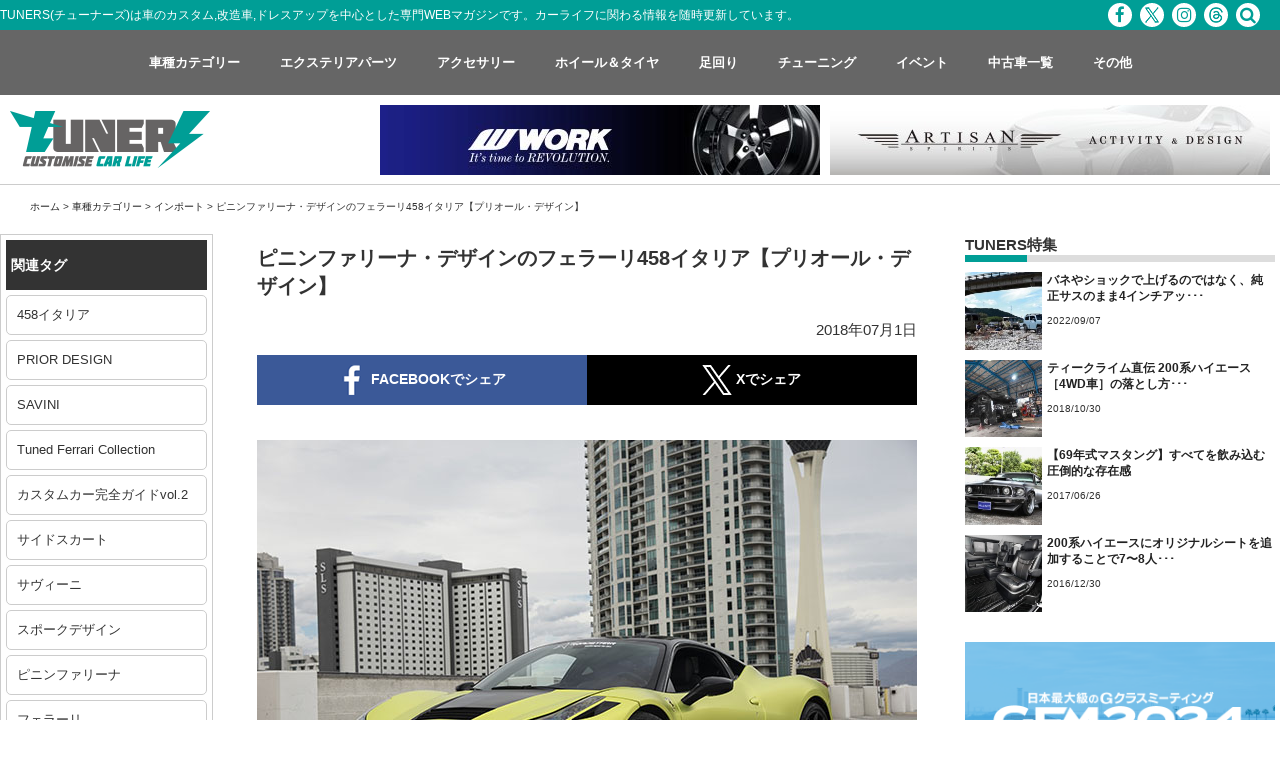

--- FILE ---
content_type: text/html; charset=UTF-8
request_url: https://tuners.jp/custom-p-guide-02-p62-p63/
body_size: 17619
content:
<!DOCTYPE html>
<html dir="ltr" lang="ja"
	prefix="og: https://ogp.me/ns#" >
<head>
<meta charset="UTF-8">
<meta name="viewport" content="width=device-width, initial-scale=1">
<meta http-equiv="X-UA-Compatible" content="IE=edge,chrome=1">
<meta name="p:domain_verify" content="4c8031be510777bf72ea53662256fe28"/>
<link rel="profile" href="http://gmpg.org/xfn/11">
<link rel="pingback" href="https://tuners.jp/xmlrpc.php">
<link href="https://fonts.googleapis.com/css?family=Anton" rel="stylesheet">
<link rel="stylesheet" href="https://maxcdn.bootstrapcdn.com/font-awesome/4.7.0/css/font-awesome.min.css">
<link rel="shortcut icon" type="image/x-icon" href="https://tuners.jp/wp-content/themes/tuners/images/favicon.png">
<link rel="apple-touch-icon" href="https://tuners.jp/wp-content/themes/tuners/images/touch_icon.png"/>
<title>ピニンファリーナ・デザインのフェラーリ458イタリア【プリオール・デザイン】</title>

		<!-- All in One SEO 4.2.4 - aioseo.com -->
		<meta name="description" content="ピニンファリーナ・デザインのフェラーリ458イタリア。鮮やかなメタリックグリーンのラッピングはマットであるにも関わらず、その存在が光り輝くのはなぜだ。フェラーリに限らず幅広いモデルのボディワークを手掛けるプリオール・デザインの面目躍如といったところだろうか。" />
		<meta name="robots" content="max-image-preview:large" />
		<link rel="canonical" href="https://tuners.jp/custom-p-guide-02-p62-p63/" />
		<meta name="generator" content="All in One SEO (AIOSEO) 4.2.4 " />

		<!-- Google Tag Manager -->
<script>(function(w,d,s,l,i){w[l]=w[l]||[];w[l].push({'gtm.start':
new Date().getTime(),event:'gtm.js'});var f=d.getElementsByTagName(s)[0],
j=d.createElement(s),dl=l!='dataLayer'?'&l='+l:'';j.async=true;j.src=
'https://www.googletagmanager.com/gtm.js?id='+i+dl;f.parentNode.insertBefore(j,f);
})(window,document,'script','dataLayer','GTM-K7G9DV94');</script>
<!-- End Google Tag Manager -->
		<meta property="og:locale" content="ja_JP" />
		<meta property="og:site_name" content="TUNERS - 車 カスタムカー, 改造車 専門WEBマガジン" />
		<meta property="og:type" content="article" />
		<meta property="og:title" content="ピニンファリーナ・デザインのフェラーリ458イタリア【プリオール・デザイン】" />
		<meta property="og:description" content="ピニンファリーナ・デザインのフェラーリ458イタリア。鮮やかなメタリックグリーンのラッピングはマットであるにも関わらず、その存在が光り輝くのはなぜだ。フェラーリに限らず幅広いモデルのボディワークを手掛けるプリオール・デザインの面目躍如といったところだろうか。" />
		<meta property="og:url" content="https://tuners.jp/custom-p-guide-02-p62-p63/" />
		<meta property="og:image" content="https://tuners.jp/wp-content/uploads/2018/06/Image_Front.jpg" />
		<meta property="og:image:secure_url" content="https://tuners.jp/wp-content/uploads/2018/06/Image_Front.jpg" />
		<meta property="og:image:width" content="660" />
		<meta property="og:image:height" content="441" />
		<meta property="article:published_time" content="2018-07-01T08:00:08+00:00" />
		<meta property="article:modified_time" content="2023-01-26T07:02:15+00:00" />
		<meta name="twitter:card" content="summary_large_image" />
		<meta name="twitter:title" content="ピニンファリーナ・デザインのフェラーリ458イタリア【プリオール・デザイン】" />
		<meta name="twitter:description" content="ピニンファリーナ・デザインのフェラーリ458イタリア。鮮やかなメタリックグリーンのラッピングはマットであるにも関わらず、その存在が光り輝くのはなぜだ。フェラーリに限らず幅広いモデルのボディワークを手掛けるプリオール・デザインの面目躍如といったところだろうか。" />
		<meta name="twitter:image" content="https://tuners.jp/wp-content/uploads/2018/06/Main.jpg" />
		<script type="application/ld+json" class="aioseo-schema">
			{"@context":"https:\/\/schema.org","@graph":[{"@type":"WebSite","@id":"https:\/\/tuners.jp\/#website","url":"https:\/\/tuners.jp\/","name":"TUNERS","description":"\u8eca \u30ab\u30b9\u30bf\u30e0\u30ab\u30fc, \u6539\u9020\u8eca \u5c02\u9580WEB\u30de\u30ac\u30b8\u30f3","inLanguage":"ja","publisher":{"@id":"https:\/\/tuners.jp\/#organization"}},{"@type":"Organization","@id":"https:\/\/tuners.jp\/#organization","name":"TUNERS","url":"https:\/\/tuners.jp\/"},{"@type":"BreadcrumbList","@id":"https:\/\/tuners.jp\/custom-p-guide-02-p62-p63\/#breadcrumblist","itemListElement":[{"@type":"ListItem","@id":"https:\/\/tuners.jp\/#listItem","position":1,"item":{"@type":"WebPage","@id":"https:\/\/tuners.jp\/","name":"\u30db\u30fc\u30e0","description":"\u8eca\u306e\u30ab\u30b9\u30bf\u30e0\u3001\u6539\u9020\u8eca\u3001\u30c9\u30ec\u30b9\u30a2\u30c3\u30d7\u3092\u4e2d\u5fc3\u3068\u3057\u305f\u5c02\u9580WEB\u30de\u30ac\u30b8\u30f3\u3002\u6700\u65b0\u30a8\u30a2\u30ed\u3001\u30a2\u30eb\u30df\u30db\u30a4\u30fc\u30eb\u3001\u30da\u30a4\u30f3\u30c8\u3001\u5185\u88c5\u30a4\u30f3\u30c6\u30ea\u30a2\u306a\u3069\u306e\u30d1\u30fc\u30c4\u3084\u30e9\u30a4\u30d5\u30b9\u30bf\u30a4\u30eb\u3001\u30a4\u30d9\u30f3\u30c8\u306a\u3069\u76db\u308a\u6ca2\u5c71\u306e\u30b3\u30f3\u30c6\u30f3\u30c4\u3002\u8f38\u5165\u8eca\u30b9\u30fc\u30d1\u30fc\u30ab\u30fc\u304b\u3089\u56fd\u7523\u8eca\u30df\u30cb\u30d0\u30f3\u307e\u3067\u5e45\u5e83\u3044\u30b8\u30e3\u30f3\u30eb\u3092\u30d5\u30a3\u30fc\u30c1\u30e3\u30fc\u3002","url":"https:\/\/tuners.jp\/"},"nextItem":"https:\/\/tuners.jp\/custom-p-guide-02-p62-p63\/#listItem"},{"@type":"ListItem","@id":"https:\/\/tuners.jp\/custom-p-guide-02-p62-p63\/#listItem","position":2,"item":{"@type":"WebPage","@id":"https:\/\/tuners.jp\/custom-p-guide-02-p62-p63\/","name":"\u30d4\u30cb\u30f3\u30d5\u30a1\u30ea\u30fc\u30ca\u30fb\u30c7\u30b6\u30a4\u30f3\u306e\u30d5\u30a7\u30e9\u30fc\u30ea458\u30a4\u30bf\u30ea\u30a2\u3010\u30d7\u30ea\u30aa\u30fc\u30eb\u30fb\u30c7\u30b6\u30a4\u30f3\u3011","description":"\u30d4\u30cb\u30f3\u30d5\u30a1\u30ea\u30fc\u30ca\u30fb\u30c7\u30b6\u30a4\u30f3\u306e\u30d5\u30a7\u30e9\u30fc\u30ea458\u30a4\u30bf\u30ea\u30a2\u3002\u9bae\u3084\u304b\u306a\u30e1\u30bf\u30ea\u30c3\u30af\u30b0\u30ea\u30fc\u30f3\u306e\u30e9\u30c3\u30d4\u30f3\u30b0\u306f\u30de\u30c3\u30c8\u3067\u3042\u308b\u306b\u3082\u95a2\u308f\u3089\u305a\u3001\u305d\u306e\u5b58\u5728\u304c\u5149\u308a\u8f1d\u304f\u306e\u306f\u306a\u305c\u3060\u3002\u30d5\u30a7\u30e9\u30fc\u30ea\u306b\u9650\u3089\u305a\u5e45\u5e83\u3044\u30e2\u30c7\u30eb\u306e\u30dc\u30c7\u30a3\u30ef\u30fc\u30af\u3092\u624b\u639b\u3051\u308b\u30d7\u30ea\u30aa\u30fc\u30eb\u30fb\u30c7\u30b6\u30a4\u30f3\u306e\u9762\u76ee\u8e8d\u5982\u3068\u3044\u3063\u305f\u3068\u3053\u308d\u3060\u308d\u3046\u304b\u3002","url":"https:\/\/tuners.jp\/custom-p-guide-02-p62-p63\/"},"previousItem":"https:\/\/tuners.jp\/#listItem"}]},{"@type":"Person","@id":"https:\/\/tuners.jp\/author\/user2\/#author","url":"https:\/\/tuners.jp\/author\/user2\/","name":"\u30c1\u30e5\u30fc\u30ca\u30fc\u30ba\u6295\u7a3f\u8005"},{"@type":"WebPage","@id":"https:\/\/tuners.jp\/custom-p-guide-02-p62-p63\/#webpage","url":"https:\/\/tuners.jp\/custom-p-guide-02-p62-p63\/","name":"\u30d4\u30cb\u30f3\u30d5\u30a1\u30ea\u30fc\u30ca\u30fb\u30c7\u30b6\u30a4\u30f3\u306e\u30d5\u30a7\u30e9\u30fc\u30ea458\u30a4\u30bf\u30ea\u30a2\u3010\u30d7\u30ea\u30aa\u30fc\u30eb\u30fb\u30c7\u30b6\u30a4\u30f3\u3011","description":"\u30d4\u30cb\u30f3\u30d5\u30a1\u30ea\u30fc\u30ca\u30fb\u30c7\u30b6\u30a4\u30f3\u306e\u30d5\u30a7\u30e9\u30fc\u30ea458\u30a4\u30bf\u30ea\u30a2\u3002\u9bae\u3084\u304b\u306a\u30e1\u30bf\u30ea\u30c3\u30af\u30b0\u30ea\u30fc\u30f3\u306e\u30e9\u30c3\u30d4\u30f3\u30b0\u306f\u30de\u30c3\u30c8\u3067\u3042\u308b\u306b\u3082\u95a2\u308f\u3089\u305a\u3001\u305d\u306e\u5b58\u5728\u304c\u5149\u308a\u8f1d\u304f\u306e\u306f\u306a\u305c\u3060\u3002\u30d5\u30a7\u30e9\u30fc\u30ea\u306b\u9650\u3089\u305a\u5e45\u5e83\u3044\u30e2\u30c7\u30eb\u306e\u30dc\u30c7\u30a3\u30ef\u30fc\u30af\u3092\u624b\u639b\u3051\u308b\u30d7\u30ea\u30aa\u30fc\u30eb\u30fb\u30c7\u30b6\u30a4\u30f3\u306e\u9762\u76ee\u8e8d\u5982\u3068\u3044\u3063\u305f\u3068\u3053\u308d\u3060\u308d\u3046\u304b\u3002","inLanguage":"ja","isPartOf":{"@id":"https:\/\/tuners.jp\/#website"},"breadcrumb":{"@id":"https:\/\/tuners.jp\/custom-p-guide-02-p62-p63\/#breadcrumblist"},"author":"https:\/\/tuners.jp\/author\/user2\/#author","creator":"https:\/\/tuners.jp\/author\/user2\/#author","image":{"@type":"ImageObject","@id":"https:\/\/tuners.jp\/#mainImage","url":"https:\/\/tuners.jp\/wp-content\/uploads\/2018\/06\/Main.jpg","width":660,"height":441,"caption":"PRIOR DESIGN Ferrari 458 Italia\u3001\u30d5\u30a7\u30e9\u30fc\u30ea458\u30a4\u30bf\u30ea\u30a2"},"primaryImageOfPage":{"@id":"https:\/\/tuners.jp\/custom-p-guide-02-p62-p63\/#mainImage"},"datePublished":"2018-07-01T08:00:08+00:00","dateModified":"2023-01-26T07:02:15+00:00"},{"@type":"BlogPosting","@id":"https:\/\/tuners.jp\/custom-p-guide-02-p62-p63\/#blogposting","name":"\u30d4\u30cb\u30f3\u30d5\u30a1\u30ea\u30fc\u30ca\u30fb\u30c7\u30b6\u30a4\u30f3\u306e\u30d5\u30a7\u30e9\u30fc\u30ea458\u30a4\u30bf\u30ea\u30a2\u3010\u30d7\u30ea\u30aa\u30fc\u30eb\u30fb\u30c7\u30b6\u30a4\u30f3\u3011","description":"\u30d4\u30cb\u30f3\u30d5\u30a1\u30ea\u30fc\u30ca\u30fb\u30c7\u30b6\u30a4\u30f3\u306e\u30d5\u30a7\u30e9\u30fc\u30ea458\u30a4\u30bf\u30ea\u30a2\u3002\u9bae\u3084\u304b\u306a\u30e1\u30bf\u30ea\u30c3\u30af\u30b0\u30ea\u30fc\u30f3\u306e\u30e9\u30c3\u30d4\u30f3\u30b0\u306f\u30de\u30c3\u30c8\u3067\u3042\u308b\u306b\u3082\u95a2\u308f\u3089\u305a\u3001\u305d\u306e\u5b58\u5728\u304c\u5149\u308a\u8f1d\u304f\u306e\u306f\u306a\u305c\u3060\u3002\u30d5\u30a7\u30e9\u30fc\u30ea\u306b\u9650\u3089\u305a\u5e45\u5e83\u3044\u30e2\u30c7\u30eb\u306e\u30dc\u30c7\u30a3\u30ef\u30fc\u30af\u3092\u624b\u639b\u3051\u308b\u30d7\u30ea\u30aa\u30fc\u30eb\u30fb\u30c7\u30b6\u30a4\u30f3\u306e\u9762\u76ee\u8e8d\u5982\u3068\u3044\u3063\u305f\u3068\u3053\u308d\u3060\u308d\u3046\u304b\u3002","inLanguage":"ja","headline":"\u30d4\u30cb\u30f3\u30d5\u30a1\u30ea\u30fc\u30ca\u30fb\u30c7\u30b6\u30a4\u30f3\u306e\u30d5\u30a7\u30e9\u30fc\u30ea458\u30a4\u30bf\u30ea\u30a2\u3010\u30d7\u30ea\u30aa\u30fc\u30eb\u30fb\u30c7\u30b6\u30a4\u30f3\u3011","author":{"@id":"https:\/\/tuners.jp\/author\/user2\/#author"},"publisher":{"@id":"https:\/\/tuners.jp\/#organization"},"datePublished":"2018-07-01T08:00:08+00:00","dateModified":"2023-01-26T07:02:15+00:00","articleSection":"\u30a4\u30f3\u30dd\u30fc\u30c8, \u30a8\u30a2\u30ed, \u30e9\u30c3\u30d4\u30f3\u30b0, 458\u30a4\u30bf\u30ea\u30a2, PRIOR DESIGN, SAVINI, Tuned Ferrari Collection, \u30ab\u30b9\u30bf\u30e0\u30ab\u30fc\u5b8c\u5168\u30ac\u30a4\u30c9vol.2, \u30b5\u30a4\u30c9\u30b9\u30ab\u30fc\u30c8, \u30b5\u30f4\u30a3\u30fc\u30cb, \u30b9\u30dd\u30fc\u30af\u30c7\u30b6\u30a4\u30f3, \u30d4\u30cb\u30f3\u30d5\u30a1\u30ea\u30fc\u30ca, \u30d5\u30a7\u30e9\u30fc\u30ea, \u30d7\u30ea\u30aa\u30fc\u30eb\u30fb\u30c7\u30b6\u30a4\u30f3, \u30de\u30ac\u30b8\u30f3\u30dc\u30c3\u30af\u30b9, \u30ea\u30c3\u30d7\u30b9\u30dd\u30a4\u30e9\u30fc, \u935b\u9020\u30db\u30a4\u30fc\u30eb","mainEntityOfPage":{"@id":"https:\/\/tuners.jp\/custom-p-guide-02-p62-p63\/#webpage"},"isPartOf":{"@id":"https:\/\/tuners.jp\/custom-p-guide-02-p62-p63\/#webpage"},"image":{"@type":"ImageObject","@id":"https:\/\/tuners.jp\/#articleImage","url":"https:\/\/tuners.jp\/wp-content\/uploads\/2018\/06\/Main.jpg","width":660,"height":441,"caption":"PRIOR DESIGN Ferrari 458 Italia\u3001\u30d5\u30a7\u30e9\u30fc\u30ea458\u30a4\u30bf\u30ea\u30a2"}}]}
		</script>
		<!-- All in One SEO -->

<link rel='dns-prefetch' href='//ajax.googleapis.com' />
<link rel='dns-prefetch' href='//heatanalytics.meosystem.net' />
<link rel='dns-prefetch' href='//s.w.org' />
<link rel="alternate" type="application/rss+xml" title="TUNERS &raquo; フィード" href="https://tuners.jp/feed/" />
<link rel="alternate" type="application/rss+xml" title="TUNERS &raquo; コメントフィード" href="https://tuners.jp/comments/feed/" />
<link rel='stylesheet' id='contact-form-7-css'  href='https://tuners.jp/wp-content/plugins/contact-form-7/includes/css/styles.css?ver=4.4' type='text/css' media='all' />
<link rel='stylesheet' id='wp-pagenavi-css'  href='https://tuners.jp/wp-content/plugins/wp-pagenavi/pagenavi-css.css?ver=2.70' type='text/css' media='all' />
<link rel='stylesheet' id='tuners-style-css'  href='https://tuners.jp/wp-content/themes/tuners/style.css?ver=4.9.20' type='text/css' media='all' />
<link rel='stylesheet' id='bootstrap-css'  href='https://tuners.jp/wp-content/themes/tuners/css/bootstrap.css?ver=4.9.20' type='text/css' media='all' />
<link rel='stylesheet' id='slimmenu.min.css-css'  href='https://tuners.jp/wp-content/themes/tuners/css/slimmenu.min.css?ver=4.9.20' type='text/css' media='all' />
<link rel='stylesheet' id='fancybox-css'  href='https://tuners.jp/wp-content/plugins/easy-fancybox/css/jquery.fancybox.min.css?ver=1.3.24' type='text/css' media='screen' />
<script type='text/javascript' src='//ajax.googleapis.com/ajax/libs/jquery/2.1.4/jquery.min.js?ver=20130115'></script>
<link rel='https://api.w.org/' href='https://tuners.jp/wp-json/' />
<link rel="EditURI" type="application/rsd+xml" title="RSD" href="https://tuners.jp/xmlrpc.php?rsd" />
<link rel="wlwmanifest" type="application/wlwmanifest+xml" href="https://tuners.jp/wp-includes/wlwmanifest.xml" /> 
<meta name="generator" content="WordPress 4.9.20" />
<link rel='shortlink' href='https://tuners.jp/?p=13892' />
<link rel="alternate" type="application/json+oembed" href="https://tuners.jp/wp-json/oembed/1.0/embed?url=https%3A%2F%2Ftuners.jp%2Fcustom-p-guide-02-p62-p63%2F" />
<link rel="alternate" type="text/xml+oembed" href="https://tuners.jp/wp-json/oembed/1.0/embed?url=https%3A%2F%2Ftuners.jp%2Fcustom-p-guide-02-p62-p63%2F&#038;format=xml" />
<meta name="generator" content="Powered by Visual Composer - drag and drop page builder for WordPress."/>
<!--[if lte IE 9]><link rel="stylesheet" type="text/css" href="https://tuners.jp/wp-content/plugins/js_composer/assets/css/vc_lte_ie9.css" media="screen"><![endif]--><!--[if IE  8]><link rel="stylesheet" type="text/css" href="https://tuners.jp/wp-content/plugins/js_composer/assets/css/vc-ie8.css" media="screen"><![endif]--><noscript><style> .wpb_animate_when_almost_visible { opacity: 1; }</style></noscript><!-- Google Tag Manager -->
<script>(function(w,d,s,l,i){w[l]=w[l]||[];w[l].push({'gtm.start':
new Date().getTime(),event:'gtm.js'});var f=d.getElementsByTagName(s)[0],
j=d.createElement(s),dl=l!='dataLayer'?'&l='+l:'';j.async=true;j.src=
'https://www.googletagmanager.com/gtm.js?id='+i+dl;f.parentNode.insertBefore(j,f);
})(window,document,'script','dataLayer','GTM-K7G9DV94');</script>
<!-- End Google Tag Manager -->

<!-- Global site tag (gtag.js) - Google Analytics 旧GA-->
<script>
  (function(i,s,o,g,r,a,m){i['GoogleAnalyticsObject']=r;i[r]=i[r]||function(){
  (i[r].q=i[r].q||[]).push(arguments)},i[r].l=1*new Date();a=s.createElement(o),
  m=s.getElementsByTagName(o)[0];a.async=1;a.src=g;m.parentNode.insertBefore(a,m)
  })(window,document,'script','//www.google-analytics.com/analytics.js','ga');

  ga('create', 'UA-72358243-1', 'auto');
  ga('send', 'pageview');

</script>
<!-- Global site tag (gtag.js) - Google Analytics GA4-->
<script async src="https://www.googletagmanager.com/gtag/js?id=G-Q2YTBJ301Y"></script>
<script>
  window.dataLayer = window.dataLayer || [];
  function gtag(){dataLayer.push(arguments);}
  gtag('js', new Date());

  gtag('config', 'G-Q2YTBJ301Y');
</script>
<!----ヒートマップClarity---->
<script type="text/javascript">
    (function(c,l,a,r,i,t,y){
        c[a]=c[a]||function(){(c[a].q=c[a].q||[]).push(arguments)};
        t=l.createElement(r);t.async=1;t.src="https://www.clarity.ms/tag/"+i;
        y=l.getElementsByTagName(r)[0];y.parentNode.insertBefore(t,y);
    })(window, document, "clarity", "script", "a63me7kt9h");
</script>
<!----GPTライブラリ---->
<script async src="https://securepubads.g.doubleclick.net/tag/js/gpt.js"></script>
<script>
  window.googletag = window.googletag || {cmd: []};
  googletag.cmd.push(function() {
    googletag.defineSlot('/23027870216/チューナーズ用', [MISSING_WIDTH, MISSING_HEIGHT], 'div-gpt-ad-1700812100416-0').addService(googletag.pubads());
    googletag.pubads().enableSingleRequest();
    googletag.enableServices();
  });
</script>
</head>
<body id="top" class="post-template-default single single-post postid-13892 single-format-standard group-blog categoryid-154 categoryid-151 categoryid-148 wpb-js-composer js-comp-ver-4.7.4 vc_responsive">
<!-- Google Tag Manager (noscript) -->
<noscript><iframe src="https://www.googletagmanager.com/ns.html?id=GTM-K7G9DV94"
height="0" width="0" style="display:none;visibility:hidden"></iframe></noscript>
<!-- End Google Tag Manager (noscript) -->
 
<script type="text/javascript">
    window._pt_lt = new Date().getTime();
    window._pt_sp_2 = [];
    _pt_sp_2.push('setAccount,63877918');
    var _protocol = (("https:" == document.location.protocol) ? " https://" : " http://");
    (function() {
        var atag = document.createElement('script'); atag.type = 'text/javascript'; atag.async = true;
        atag.src = _protocol + 'js.ptengine.jp/pta.js';
        var stag = document.createElement('script'); stag.type = 'text/javascript'; stag.async = true;
        stag.src = _protocol + 'js.ptengine.jp/pts.js';
        var s = document.getElementsByTagName('script')[0]; 
        s.parentNode.insertBefore(atag, s); s.parentNode.insertBefore(stag, s);
    })();
</script>
<div id="preloader"></div>
<noscript><iframe src="https://www.googletagmanager.com/ns.html?id=GTM-K7G9DV94"
height="0" width="0" style="display:none;visibility:hidden"></iframe></noscript>
<!-- End Google Tag Manager (noscript) -->

<!--------------------------------ここからPC----------------------------------->
<div class="header_container">
<header class="header_pc">
    <div class="header_txt">
        <ul class="inner_wrapper">
            <li class="header_txt_left">TUNERS(チューナーズ)は車のカスタム,改造車,ドレスアップを中心とした専門WEBマガジンです。カーライフに関わる情報を随時更新しています。</li>
            <li class="header_txt_right social_menu">
                
                <span><a href="https://www.facebook.com/tuners.jp/" target="_blank" class="fb_icon"><i class="fa fa-facebook" aria-hidden="true"></i></a></span>
                <span><a href="https://twitter.com/tuners_jp?lang=ja" target="_blank" class="x_icon"></a></span>
                <span><a href="https://www.instagram.com/tunersjp" target="_blank" class="inst_icon"><i class="fa fa-instagram" aria-hidden="true"></i></a></span>
                <span><a href="https://www.threads.com/@tunersjp" target="_blank" class="threads_icon"></a></span>
                <!--<span><a href="https://twitter.com/tuners_jp?lang=ja" target="_blank" class="tw_icon"><i class="fa fa-twitter" aria-hidden="true"></i></a></span>-->
                <!--<span><a href=""><i class="fa fa-youtube" aria-hidden="true"></i></a></span>-->
                <span><a href="/search/" class="srch_icon"><i class="fa fa-search" aria-hidden="true"></i></a></span>        
            </li>
        </ul>
    </div>
    <nav>           
      <div class="global_nav">
            <ul class="menu inner_wrapper">
                <li class="menu__multi">
                    <a href="/category/car_type/"><span>車種カテゴリー</span></a>
                    <ul class="menu__second-level">
                        <!-- 第一階層 -->
                        <li><a href="/category/car_type/kcar/"><span>軽自動車</span></a></li>
                        <li><a href="/category/car_type/sedan/"><span>セダン</span></a></li>
                        <li><a href="/category/car_type/minivan/"><span>ミニバン</span></a></li>
                        <li><a href="/category/car_type/suv/"><span>SUV</span></a></li>
                        <li><a href="/category/car_type/pickup/"><span>ピックアップ</span></a></li>
                        <li><a href="/category/car_type/sports/"><span>スポーツ</span></a></li>
                        <li><a href="/category/car_type/import/"><span>インポート</span></a></li>
                        <li><a href="/category/car_type/classic/"><span>クラシック</span></a></li>
                        <li><a href="/category/car_type/hiace/"><span>ハイエース</span></a></li>
                        <li><a href="/category/car_type/gclass/"><span>Gクラス</span></a></li>
                        <li><a href="/category/car_type/camping/"><span>キャンピング</span></a></li>
                    </ul>
                </li>
                <li class="menu__multi">
                    <a href="/category/exterior_parts/"><span>エクステリアパーツ</span></a>
                    <ul class="menu__second-level">
                        <!-- 第一階層 -->
                        <li><a href="/category/exterior_parts/aero/"><span>エアロ</span></a></li>
                        <li><a href="/category/exterior_parts/light-lenz/"><span>ライト・レンズ</span></a></li>
                        <li><a href="/category/exterior_parts/wrapping/"><span>ラッピング</span></a></li>
                        <li><a href="/category/exterior_parts/paint/"><span>ペイント</span></a></li>
                    </ul>
                </li>
                <li class="menu__multi">
                    <a href="/category/accessory/"><span>アクセサリー</span></a>
                    <ul class="menu__second-level">
                        <!-- 第一階層 -->
                        <li><a href="/category/accessory/interior_parts/"><span>インテリアパーツ</span></a></li>
                        <li><a href="/category/accessory/navi-audio/"><span>ナビ・オーディオ</span></a></li>
                        <li><a href="/category/accessory/chemical/"><span>ケミカル</span></a></li>
                    </ul>
                </li>
                <li class="menu__multi">
                    <a href="/category/wheel-tire/"><span>ホイール＆タイヤ</span></a>
                    <ul class="menu__second-level">
                        <!-- 第一階層 -->
                        <li><a href="/category/wheel-tire/wheel/"><span>ホイール</span></a></li>
                        <li><a href="/category/wheel-tire/tire/"><span>タイヤ</span></a></li>
                    </ul>
                </li>
                <li class="menu__multi">
                    <a href="/category/undercarriage/"><span>足回り</span></a>
                    <ul class="menu__second-level">
                        <!-- 第一階層 -->
                        <li><a href="/category/undercarriage/suspension/"><span>サスペンション</span></a></li>
                        <li><a href="/category/undercarriage/brake/"><span>ブレーキ</span></a></li>
                    </ul>
                </li>
                <li class="menu__multi">
                    <a href="/category/tuning/"><span>チューニング</span></a>
                    <ul class="menu__second-level">
                        <!-- 第一階層 -->
                        <li><a href="/category/tuning/tuning_engine/"><span>エンジン系</span></a></li>
                        <li><a href="/category/tuning/tuning_exhaust/"><span>吸排気系</span></a></li>
                        <li><a href="/category/tuning/tuning_electro/"><span>電装系</span></a></li>
                        <li><a href="/category/tuning/tuning_body/"><span>ボディ系</span></a></li>
                    </ul>
                </li>
                <li class="menu__multi">
                    <a href="/category/event/"><span>イベント</span></a>
                    <ul class="menu__second-level">
                        <!-- 第一階層 -->
                        <li><a href="/event_monthly/"><span>イベント情報</span></a></li>
                        <li><a href="/category/event/event_report/"><span>イベントレポート</span></a></li>
                        <li><a href="/category/event/user/"><span>ユーザー</span></a></li>
                    </ul>
                </li>                
                <li><a href="/cars/"><span>中古車一覧</span></a></li>
                <li class="menu__multi">
                    <a href="/category/others/"><span>その他</span></a>
                    <ul class="menu__second-level">
                        <!-- 第一階層 -->
                        <li><a href="/category/shop/"><span>ショップ</span></a></li>
                        <li><a href="/category/magazine/">雑誌</a></li>
                        <li><a href="/category/column/">コラム</a></li>
                        <li><a href="/category/others/"><span>その他のカテゴリー</span></a></li>
                        <li><a href="/post-list/"><span>全記事</span></a></li>
                    </ul>
                </li>
            </ul>
        </div>
    </nav>
    <div class="header_banner">
    <div class="inner_wrapper">
        <div class="logo"><a href="/"><img src="https://tuners.jp/wp-content/themes/tuners/images/logo.png" alt="logo" class="logo_white img-responsive"/></a></div>
        <div class="header_banner_pc">
            <ul>
                <li><a href="https://www.work-wheels.co.jp/" target="_blank" onclick="ga('send','event','banner','click','work', 1);"><img src="https://tuners.jp/wp-content/themes/tuners/images/banner/work_pc.jpg" alt="logo" class="img-responsive"/></a></li>
                <li><a href="http://www.artisanspirits.co.jp/" target="_blank" onclick="ga('send','event','banner','click','artisan', 1);"><img src="https://tuners.jp/wp-content/themes/tuners/images/banner/artisan_pc.jpg" alt="logo" class="img-responsive"/></a></li>
                <!--<li><a href="http://ofk-ex.jp/" target="_blank" onclick="ga('send','event','banner','click','ofk', 1);"><img src="https://tuners.jp/wp-content/themes/tuners/images/banner/ofk.jpg" alt="logo" class="img-responsive"/></a></li>
                <li><a href="http://www.office-kk.jp/top.html" target="_blank" onclick="ga('send','event','banner','click','office-k', 1);"><img src="https://tuners.jp/wp-content/themes/tuners/images/banner/office_k.jpg" alt="logo" class="img-responsive"/></a></li>-->
            </ul>
        </div>
    </div>
    </div>
</header>
</div>
 <!--------------------------------PCここまで----------------------------------->
  
        
        <ol class="breadcomb inner_wrapper">
        <li><a href="https://tuners.jp">ホーム</a> > </li>
        <li><a href="https://tuners.jp/category/car_type/">車種カテゴリー</a><span> > </span><a href="https://tuners.jp/category/car_type/import/">インポート</a><span> > </span></li>
        <li>ピニンファリーナ・デザインのフェラーリ458イタリア【プリオール・デザイン】</li>
    </ol>

        <div class="single_out_wrapper">
        <div class="row wrapper">
            <div class="col-sm-2 side_tag_wrapper">
                <div class="side_tag">
                    <dl>
                        <dt>関連タグ</dt>
                        <dd><a href="https://tuners.jp/tag/458%e3%82%a4%e3%82%bf%e3%83%aa%e3%82%a2/" rel="tag">458イタリア</a></dd><dd><a href="https://tuners.jp/tag/prior-design/" rel="tag">PRIOR DESIGN</a></dd><dd><a href="https://tuners.jp/tag/savini/" rel="tag">SAVINI</a></dd><dd><a href="https://tuners.jp/tag/tuned-ferrari-collection/" rel="tag">Tuned Ferrari Collection</a></dd><dd><a href="https://tuners.jp/tag/%e3%82%ab%e3%82%b9%e3%82%bf%e3%83%a0%e3%82%ab%e3%83%bc%e5%ae%8c%e5%85%a8%e3%82%ac%e3%82%a4%e3%83%89vol-2/" rel="tag">カスタムカー完全ガイドvol.2</a></dd><dd><a href="https://tuners.jp/tag/%e3%82%b5%e3%82%a4%e3%83%89%e3%82%b9%e3%82%ab%e3%83%bc%e3%83%88/" rel="tag">サイドスカート</a></dd><dd><a href="https://tuners.jp/tag/%e3%82%b5%e3%83%b4%e3%82%a3%e3%83%bc%e3%83%8b/" rel="tag">サヴィーニ</a></dd><dd><a href="https://tuners.jp/tag/%e3%82%b9%e3%83%9d%e3%83%bc%e3%82%af%e3%83%87%e3%82%b6%e3%82%a4%e3%83%b3/" rel="tag">スポークデザイン</a></dd><dd><a href="https://tuners.jp/tag/%e3%83%94%e3%83%8b%e3%83%b3%e3%83%95%e3%82%a1%e3%83%aa%e3%83%bc%e3%83%8a/" rel="tag">ピニンファリーナ</a></dd><dd><a href="https://tuners.jp/tag/%e3%83%95%e3%82%a7%e3%83%a9%e3%83%bc%e3%83%aa/" rel="tag">フェラーリ</a></dd><dd><a href="https://tuners.jp/tag/%e3%83%97%e3%83%aa%e3%82%aa%e3%83%bc%e3%83%ab%e3%83%bb%e3%83%87%e3%82%b6%e3%82%a4%e3%83%b3/" rel="tag">プリオール・デザイン</a></dd><dd><a href="https://tuners.jp/tag/%e3%83%9e%e3%82%ac%e3%82%b8%e3%83%b3%e3%83%9c%e3%83%83%e3%82%af%e3%82%b9/" rel="tag">マガジンボックス</a></dd><dd><a href="https://tuners.jp/tag/%e3%83%aa%e3%83%83%e3%83%97%e3%82%b9%e3%83%9d%e3%82%a4%e3%83%a9%e3%83%bc/" rel="tag">リップスポイラー</a></dd><dd><a href="https://tuners.jp/tag/%e9%8d%9b%e9%80%a0%e3%83%9b%e3%82%a4%e3%83%bc%e3%83%ab/" rel="tag">鍛造ホイール</a></dd>                    </dl>
                </div>
            </div>
		<main class="article_container col-sm-7">
            
            <section class="article_content">
                <div class="article_content_inner">
                <h1 class="article_title">ピニンファリーナ・デザインのフェラーリ458イタリア【プリオール・デザイン】</h1>
                <p class="article_date">2018年07月1日 </p>
                <ul class="share_btn row">
                        <li class="col-xs-6"><span class="share_btn_outer"><a class="facebook_share" href="http://www.facebook.com/sharer.php?u=https%3A%2F%2Ftuners.jp%2Fcustom-p-guide-02-p62-p63%2F&amp;t=%E3%83%94%E3%83%8B%E3%83%B3%E3%83%95%E3%82%A1%E3%83%AA%E3%83%BC%E3%83%8A%E3%83%BB%E3%83%87%E3%82%B6%E3%82%A4%E3%83%B3%E3%81%AE%E3%83%95%E3%82%A7%E3%83%A9%E3%83%BC%E3%83%AA458%E3%82%A4%E3%82%BF%E3%83%AA%E3%82%A2%E3%80%90%E3%83%97%E3%83%AA%E3%82%AA%E3%83%BC%E3%83%AB%E3%83%BB%E3%83%87%E3%82%B6%E3%82%A4%E3%83%B3%E3%80%91" target="_blank" title="facebookで共有"><img src="https://tuners.jp/wp-content/themes/tuners/images/facebook_share.png" alt="フェイスブックでシェア"/><span> FACEBOOKでシェア</span></a></span></li>

                        <li class="col-xs-6"><span class="share_btn_outer"><a class="twitter_share" href="http://twitter.com/intent/tweet?text=%E3%83%94%E3%83%8B%E3%83%B3%E3%83%95%E3%82%A1%E3%83%AA%E3%83%BC%E3%83%8A%E3%83%BB%E3%83%87%E3%82%B6%E3%82%A4%E3%83%B3%E3%81%AE%E3%83%95%E3%82%A7%E3%83%A9%E3%83%BC%E3%83%AA458%E3%82%A4%E3%82%BF%E3%83%AA%E3%82%A2%E3%80%90%E3%83%97%E3%83%AA%E3%82%AA%E3%83%BC%E3%83%AB%E3%83%BB%E3%83%87%E3%82%B6%E3%82%A4%E3%83%B3%E3%80%91&amp;https%3A%2F%2Ftuners.jp%2Fcustom-p-guide-02-p62-p63%2F&amp;url=https%3A%2F%2Ftuners.jp%2Fcustom-p-guide-02-p62-p63%2F" target="_blank" title="Xで共有"><img src="https://tuners.jp/wp-content/themes/tuners/images/x_share.png" alt="ツイッターでシェア"/><span> Xでシェア</span></span></a>
                        </li>

                        <!--
                        <li class="col-xs-4"><span class="share_btn_outer"><a class="line_share" href="http://line.naver.jp/R/msg/text/?ピニンファリーナ・デザインのフェラーリ458イタリア【プリオール・デザイン】%0D%0Ahttps://tuners.jp/custom-p-guide-02-p62-p63/" target="_blank" title="LINEで送る"><img src="https://tuners.jp/wp-content/themes/tuners/images/line_share.png" alt="ツイッターでシェア"/><span> LINEでシェア</span></a></span></li>
                        -->
                </ul>
                    
                                    <article>
                    <p><img class="aligncenter size-full wp-image-13896" src="https://tuners.jp/wp-content/uploads/2018/06/Image_Front.jpg" alt="PRIOR DESIGN Ferrari 458 Italia、フェラーリ458イタリア" width="660" height="441" srcset="https://tuners.jp/wp-content/uploads/2018/06/Image_Front.jpg 660w, https://tuners.jp/wp-content/uploads/2018/06/Image_Front-326x218.jpg 326w, https://tuners.jp/wp-content/uploads/2018/06/Image_Front-400x267.jpg 400w" sizes="(max-width: 660px) 100vw, 660px" /></p>
<p>PRIOR DESIGN Ferrari 458 Italia</p>
<p><a href="https://tuners.jp/tag/tuned-ferrari-collection/"><span style="text-decoration: underline;"><span style="color: #0000ff; text-decoration: underline;">Tuned Ferrari Collection</span></span><br />
</a>エアロボディキットを纏い、より刺激的な姿を手に入れた。<br />
魅惑のプランシングホース</p>
<h2>フラッシーにしてシック、相反する魅力のせめぎ合い。</h2>
<p><span style="text-decoration: underline;"><a href="https://tuners.jp/tag/%e3%83%95%e3%82%a7%e3%83%a9%e3%83%bc%e3%83%aa/"><span style="color: #0000ff; text-decoration: underline;">フェラーリ</span></a></span>やマクラーレンといったスーパースポーツに限らず、<span style="text-decoration: underline;"><a href="https://tuners.jp/tag/%E3%82%A2%E3%82%A6%E3%83%87%E3%82%A3/"><span style="color: #0000ff; text-decoration: underline;">アウディ</span></a></span>のセダンやレンジローバー用のキットまでラインナップするプリオール・デザイン。それだけに、高度なバランスを見せるボディワークを得意とする。</p>
<div style="border: 1px solid #000000; margin: 4px 4px 4px 4px; padding: 4px 7px 4px 4px;"><a href="https://tuners.jp/custom-car-perfect-guide-vol-2-p66%ef%bd%9e67/"><img style="margin: 0px 5px 0px 0px;" src="https://tuners.jp/wp-content/uploads/2018/06/02_A.jpg" alt="フェラーリ、FERRARI" width="180" align="left" /></a><br />
<span style="text-decoration: underline;"><span style="color: #0000ff;"><a style="color: #0000ff;" href="https://tuners.jp/custom-car-perfect-guide-vol-2-p66%ef%bd%9e67/"><span style="font-size: medium;">空力を味方につけるフェラーリ専用エアロボディキット</span></a></span></span></p>
<div style="clear: both;"></div>
<div style="margin-left: 10px; float: left;"></div>
</div>
<p>最後、となるかもしれないピニンファリーナ・デザインの<span style="text-decoration: underline;"><a href="https://tuners.jp/tag/458%e3%82%a4%e3%82%bf%e3%83%aa%e3%82%a2/"><span style="color: #0000ff; text-decoration: underline;">フェラーリ458イタリア</span></a></span>。鮮やかなメタリックグリーンの<span style="text-decoration: underline;"><a href="https://tuners.jp/category/exterior_parts/wrapping/"><span style="color: #0000ff; text-decoration: underline;">ラッピング</span></a></span>はマットであるにも関わらず、その存在が光り輝くのはなぜだ。<span style="text-decoration: underline;"><a href="https://tuners.jp/tag/%e3%83%95%e3%82%a7%e3%83%a9%e3%83%bc%e3%83%aa/"><span style="color: #0000ff; text-decoration: underline;">フェラーリ</span></a></span>に限らず幅広いモデルのボディワークを手掛けるプリオール・デザインの面目躍如といったところだろうか。</p>
<p>フロントの拡大されたエアインテークはストックとは段違いの迫力を見せ、スプリッターに立つウイングレットやフェンダーのカナードが華を添える。かえってリップスポイラーがアドオンされるサイドスカートは控えめで、リアバンパーにはストックよりも大きなエアベントやディフューザーを装備するものの、巨大なGTウイングなどは存在せず、スリークなバックビューを抜き去られた者に印象づけるだろう。全体的には高速域でのハンドリングに気を配りつつロードラッグ仕様のトップスピード狙いといったところか。</p>
<p><img class="aligncenter size-full wp-image-13897" src="https://tuners.jp/wp-content/uploads/2018/06/Sub.jpg" alt="PRIOR DESIGN Ferrari 458 Italia" width="660" height="441" srcset="https://tuners.jp/wp-content/uploads/2018/06/Sub.jpg 660w, https://tuners.jp/wp-content/uploads/2018/06/Sub-326x218.jpg 326w, https://tuners.jp/wp-content/uploads/2018/06/Sub-400x267.jpg 400w" sizes="(max-width: 660px) 100vw, 660px" /></p>
<p>そして眩いマット・メタリックグリーンとハイコントラストを描くグロスブラックが各パートに配され、それは<span style="text-decoration: underline;"><a href="https://tuners.jp/tag/savini/"><span style="color: #0000ff; text-decoration: underline;">サヴィーニ</span></a></span>の21インチとなるBM14で締められる。その奥に潜むカーボンセラミック・ブレーキローターのブラックとモノブロック・キャリパーのレッドもまた、良いアクセントだ。一歩引いて俯瞰で眺めれば、派手な<span style="text-decoration: underline;"><a href="https://tuners.jp/category/exterior_parts/wrapping/"><span style="color: #0000ff; text-decoration: underline;">ラッピング</span></a></span>もいたずらに目立つためではなく、機能性に満ちたボディワークを表現するのに不可欠であるように思えてくる。その細やかな仕事はルーフトップからホイールまで、実に高いバランスで成り立っている。</p>
<hr />
<p><script src="//pagead2.googlesyndication.com/pagead/js/adsbygoogle.js" async=""></script><!-- TUNERS --> <ins class="adsbygoogle" style="display: block;" data-ad-client="ca-pub-5728905296239276" data-ad-slot="8824735923" data-ad-format="auto"></ins><script>// <![CDATA[ (adsbygoogle = window.adsbygoogle || []).push({}); // ]]&gt;</script></p>
<hr />
<h3>小型肉食恐竜を彷彿とさせるスリークなフロントビュー</h3>
<p><img class="aligncenter size-full wp-image-13905" src="https://tuners.jp/wp-content/uploads/2018/06/cap02_A.jpg" alt="PRIOR DESIGN Ferrari 458 Italia、フェラーリ458イタリア" width="660" height="441" srcset="https://tuners.jp/wp-content/uploads/2018/06/cap02_A.jpg 660w, https://tuners.jp/wp-content/uploads/2018/06/cap02_A-326x218.jpg 326w, https://tuners.jp/wp-content/uploads/2018/06/cap02_A-400x267.jpg 400w" sizes="(max-width: 660px) 100vw, 660px" /></p>
<p>スポイラーリップが備わるフロントバンパーの形状、サイドに備わるカップウイング、そしてこのボディカラーのおかげで、どことなく小型肉食恐竜を思わせる現車。実際、後ろにつかれたらひとたまりもないだろう。</p>
<h3>大袈裟に過ぎない澄んだ迫力</h3>
<p><img class="aligncenter size-full wp-image-13903" src="https://tuners.jp/wp-content/uploads/2018/06/Image_Rear.jpg" alt="PRIOR DESIGN Ferrari 458 Italia、フェラーリ458イタリア" width="660" height="441" srcset="https://tuners.jp/wp-content/uploads/2018/06/Image_Rear.jpg 660w, https://tuners.jp/wp-content/uploads/2018/06/Image_Rear-326x218.jpg 326w, https://tuners.jp/wp-content/uploads/2018/06/Image_Rear-400x267.jpg 400w" sizes="(max-width: 660px) 100vw, 660px" /></p>
<p>ボディワークとしては奇をてらったところはなく、基本に忠実でディテールまで機能が染み渡っている感が強い。ピニンファリーナの芯を残しつつ適度に迫力が増された、大人向けの仕様といえる。</p>
<h3>艶やかな輝きを魅せる漆黒のホイール</h3>
<p><img class="aligncenter size-full wp-image-13898" src="https://tuners.jp/wp-content/uploads/2018/06/cap01_A1.jpg" alt="サヴィーニ・BM14、SAVINI BM14" width="660" height="441" srcset="https://tuners.jp/wp-content/uploads/2018/06/cap01_A1.jpg 660w, https://tuners.jp/wp-content/uploads/2018/06/cap01_A1-326x218.jpg 326w, https://tuners.jp/wp-content/uploads/2018/06/cap01_A1-400x267.jpg 400w" sizes="(max-width: 660px) 100vw, 660px" /></p>
<p><img class="aligncenter size-full wp-image-13899" src="https://tuners.jp/wp-content/uploads/2018/06/cap01_B1.jpg" alt="サヴィーニ・BM14、SAVINI BM14" width="660" height="370" srcset="https://tuners.jp/wp-content/uploads/2018/06/cap01_B1.jpg 660w, https://tuners.jp/wp-content/uploads/2018/06/cap01_B1-326x183.jpg 326w" sizes="(max-width: 660px) 100vw, 660px" /></p>
<p>全体に引き締まった印象を与える10スポークのホイールはサヴィーニ・BM14。そのサイズはフロントに9J×21インチ、リアは10.5J× 21インチをセットする。</p>
<p><img class="aligncenter size-full wp-image-13904" src="https://tuners.jp/wp-content/uploads/2018/06/Zan.jpg" alt="PRIOR DESIGN Ferrari 458 Italia、フェラーリ458イタリア" width="660" height="441" srcset="https://tuners.jp/wp-content/uploads/2018/06/Zan.jpg 660w, https://tuners.jp/wp-content/uploads/2018/06/Zan-326x218.jpg 326w, https://tuners.jp/wp-content/uploads/2018/06/Zan-400x267.jpg 400w" sizes="(max-width: 660px) 100vw, 660px" /></p>
<blockquote><p>Customization Elements<br />
PD458 AERODYNAMIC KIT</p>
<p>●FRONT BUMPER<br />
●FRONT LIP SPOILER<br />
●REAR BUMPER<br />
●REAR DIFFUSOR<br />
●REAR TRUNK SPOILER<br />
●REAR VENT INSERTS<br />
●SIDE SKIRT<br />
●SIDE LIP SPOILER<br />
●BONNET<br />
●CUP WINGS<br />
●ENGINE VENTS COVERS</p>
<p>WHEEL</p>
<p>●SAVINI BM14 GLOSS BLACK 21inch</p></blockquote>
<p><img class="aligncenter size-full wp-image-13902" src="https://tuners.jp/wp-content/uploads/2018/06/Main.jpg" alt="PRIOR DESIGN Ferrari 458 Italia、フェラーリ458イタリア" width="660" height="441" srcset="https://tuners.jp/wp-content/uploads/2018/06/Main.jpg 660w, https://tuners.jp/wp-content/uploads/2018/06/Main-326x218.jpg 326w, https://tuners.jp/wp-content/uploads/2018/06/Main-400x267.jpg 400w" sizes="(max-width: 660px) 100vw, 660px" /></p>
<p>問い合わせ　PRIOR DESIGN<br />
HP：www.prior-design.de/en/</p>
<p>取材協力　Savini Japan<br />
Tel.：054-277-0551<br />
HP：saviniwheels.jp</p>
<p>&nbsp;</p>
<p>Text｜本間薫 Kaoru Homma</p>
<p><span style="text-decoration: underline;"><a href="https://tuners.jp/tag/%e3%82%ab%e3%82%b9%e3%82%bf%e3%83%a0%e3%82%ab%e3%83%bc%e5%ae%8c%e5%85%a8%e3%82%ac%e3%82%a4%e3%83%89vol-2/"><span style="color: #0000ff; text-decoration: underline;">カスタムカー完全ガイドvol.02</span></a></span><br />
マガジンボックス</p>
<hr />
<p><script src="//pagead2.googlesyndication.com/pagead/js/adsbygoogle.js" async=""></script><!-- TUNERS --> <ins class="adsbygoogle" style="display: block;" data-ad-client="ca-pub-5728905296239276" data-ad-slot="8824735923" data-ad-format="auto"></ins><script>// <![CDATA[ (adsbygoogle = window.adsbygoogle || []).push({}); // ]]&gt;</script></p>
<hr />
                    </article>
                    
                    
                    <div class="page_break">
                    <div class="page_break_text">
                                        </div>
                    <div class="page_break_number">
                                            </div>
                    </div>
                    

                                      
                    
                  
                    
                    
                    <ul class="share_btn row">
                        <li class="col-xs-6"><span class="share_btn_outer"><a class="facebook_share" href="http://www.facebook.com/sharer.php?u=https%3A%2F%2Ftuners.jp%2Fcustom-p-guide-02-p62-p63%2F&amp;t=%E3%83%94%E3%83%8B%E3%83%B3%E3%83%95%E3%82%A1%E3%83%AA%E3%83%BC%E3%83%8A%E3%83%BB%E3%83%87%E3%82%B6%E3%82%A4%E3%83%B3%E3%81%AE%E3%83%95%E3%82%A7%E3%83%A9%E3%83%BC%E3%83%AA458%E3%82%A4%E3%82%BF%E3%83%AA%E3%82%A2%E3%80%90%E3%83%97%E3%83%AA%E3%82%AA%E3%83%BC%E3%83%AB%E3%83%BB%E3%83%87%E3%82%B6%E3%82%A4%E3%83%B3%E3%80%91" target="_blank" title="facebookで共有"><img src="https://tuners.jp/wp-content/themes/tuners/images/facebook_share.png" alt="フェイスブックでシェア"/><span> FACEBOOKでシェア</span></a></span></li>

                        <li class="col-xs-6"><span class="share_btn_outer"><a class="twitter_share" href="http://twitter.com/intent/tweet?text=%E3%83%94%E3%83%8B%E3%83%B3%E3%83%95%E3%82%A1%E3%83%AA%E3%83%BC%E3%83%8A%E3%83%BB%E3%83%87%E3%82%B6%E3%82%A4%E3%83%B3%E3%81%AE%E3%83%95%E3%82%A7%E3%83%A9%E3%83%BC%E3%83%AA458%E3%82%A4%E3%82%BF%E3%83%AA%E3%82%A2%E3%80%90%E3%83%97%E3%83%AA%E3%82%AA%E3%83%BC%E3%83%AB%E3%83%BB%E3%83%87%E3%82%B6%E3%82%A4%E3%83%B3%E3%80%91&amp;https%3A%2F%2Ftuners.jp%2Fcustom-p-guide-02-p62-p63%2F&amp;url=https%3A%2F%2Ftuners.jp%2Fcustom-p-guide-02-p62-p63%2F" target="_blank" title="Xで共有"><img src="https://tuners.jp/wp-content/themes/tuners/images/x_share.png" alt="Xでシェア"> Xでシェア</span></span></a></li>

                        <!--
                        <li class="col-xs-4"><span class="share_btn_outer"><a class="line_share" href="http://line.naver.jp/R/msg/text/?ピニンファリーナ・デザインのフェラーリ458イタリア【プリオール・デザイン】%0D%0Ahttps://tuners.jp/custom-p-guide-02-p62-p63/" target="_blank" title="LINEで送る"><img src="https://tuners.jp/wp-content/themes/tuners/images/line_share.png" alt="ツイッターでシェア"/><span> LINEでシェア</span></a></span></li>
                        -->
                    </ul>
                    
                    
                </div>
            </section>
            
            <section class="related_link">
                <h3>関連カテゴリー</h3>
                <ul class="post-categories">
	<li><a href="https://tuners.jp/category/car_type/import/" rel="category tag">インポート</a></li>
	<li><a href="https://tuners.jp/category/exterior_parts/aero/" rel="category tag">エアロ</a></li>
	<li><a href="https://tuners.jp/category/exterior_parts/wrapping/" rel="category tag">ラッピング</a></li></ul>                <h3>関連タグ</h3>
                <ul><li><a href="https://tuners.jp/tag/458%e3%82%a4%e3%82%bf%e3%83%aa%e3%82%a2/" rel="tag">458イタリア</a></li><li><a href="https://tuners.jp/tag/prior-design/" rel="tag">PRIOR DESIGN</a></li><li><a href="https://tuners.jp/tag/savini/" rel="tag">SAVINI</a></li><li><a href="https://tuners.jp/tag/tuned-ferrari-collection/" rel="tag">Tuned Ferrari Collection</a></li><li><a href="https://tuners.jp/tag/%e3%82%ab%e3%82%b9%e3%82%bf%e3%83%a0%e3%82%ab%e3%83%bc%e5%ae%8c%e5%85%a8%e3%82%ac%e3%82%a4%e3%83%89vol-2/" rel="tag">カスタムカー完全ガイドvol.2</a></li><li><a href="https://tuners.jp/tag/%e3%82%b5%e3%82%a4%e3%83%89%e3%82%b9%e3%82%ab%e3%83%bc%e3%83%88/" rel="tag">サイドスカート</a></li><li><a href="https://tuners.jp/tag/%e3%82%b5%e3%83%b4%e3%82%a3%e3%83%bc%e3%83%8b/" rel="tag">サヴィーニ</a></li><li><a href="https://tuners.jp/tag/%e3%82%b9%e3%83%9d%e3%83%bc%e3%82%af%e3%83%87%e3%82%b6%e3%82%a4%e3%83%b3/" rel="tag">スポークデザイン</a></li><li><a href="https://tuners.jp/tag/%e3%83%94%e3%83%8b%e3%83%b3%e3%83%95%e3%82%a1%e3%83%aa%e3%83%bc%e3%83%8a/" rel="tag">ピニンファリーナ</a></li><li><a href="https://tuners.jp/tag/%e3%83%95%e3%82%a7%e3%83%a9%e3%83%bc%e3%83%aa/" rel="tag">フェラーリ</a></li><li><a href="https://tuners.jp/tag/%e3%83%97%e3%83%aa%e3%82%aa%e3%83%bc%e3%83%ab%e3%83%bb%e3%83%87%e3%82%b6%e3%82%a4%e3%83%b3/" rel="tag">プリオール・デザイン</a></li><li><a href="https://tuners.jp/tag/%e3%83%9e%e3%82%ac%e3%82%b8%e3%83%b3%e3%83%9c%e3%83%83%e3%82%af%e3%82%b9/" rel="tag">マガジンボックス</a></li><li><a href="https://tuners.jp/tag/%e3%83%aa%e3%83%83%e3%83%97%e3%82%b9%e3%83%9d%e3%82%a4%e3%83%a9%e3%83%bc/" rel="tag">リップスポイラー</a></li><li><a href="https://tuners.jp/tag/%e9%8d%9b%e9%80%a0%e3%83%9b%e3%82%a4%e3%83%bc%e3%83%ab/" rel="tag">鍛造ホイール</a></li></ul>            </section>
            
            
             <section class="related_article">
                 <h3>関連する記事</h3>
                                                     <div class="row">
                                                                                                    <div class="col-sm-6">
                                                <a href="https://tuners.jp/custom-p-guide-02-p60-p61/">
                                                <div class="related_article_box">
                                                
                                                <img width="400" height="267" src="https://tuners.jp/wp-content/uploads/2018/06/Main_A1-400x267.jpg" class="attachment-size400 size-size400 wp-post-image" alt="SVR Ferrari F12　Auto Veloce、オートヴェローチェ、SVR フェラーリF12" srcset="https://tuners.jp/wp-content/uploads/2018/06/Main_A1-400x267.jpg 400w, https://tuners.jp/wp-content/uploads/2018/06/Main_A1-326x217.jpg 326w, https://tuners.jp/wp-content/uploads/2018/06/Main_A1.jpg 660w" sizes="(max-width: 400px) 100vw, 400px" />                                                <p>フロントにV12を積むフェラーリF12ベルリネッタをSVRが手がけた。</p>
                                                </div>
                                                </a>
                                            </div>
                                                                                                     <div class="col-sm-6">
                                                <a href="https://tuners.jp/custom-p-guide-02-p64-p65/">
                                                <div class="related_article_box">
                                                
                                                <img width="400" height="267" src="https://tuners.jp/wp-content/uploads/2018/07/cap03-400x267.jpg" class="attachment-size400 size-size400 wp-post-image" alt="ミーシャデザイン、フェラーリ488GTB" srcset="https://tuners.jp/wp-content/uploads/2018/07/cap03-400x267.jpg 400w, https://tuners.jp/wp-content/uploads/2018/07/cap03-326x217.jpg 326w, https://tuners.jp/wp-content/uploads/2018/07/cap03.jpg 660w" sizes="(max-width: 400px) 100vw, 400px" />                                                <p>ミーシャ・デザインが描くボディを纏ったフェラーリ488GTBは、周りの風景を鋭く切り裂く</p>
                                                </div>
                                                </a>
                                            </div>
                                                                                                     <div class="col-sm-6">
                                                <a href="https://tuners.jp/forgedpless-movie-488spider/">
                                                <div class="related_article_box">
                                                
                                                <img width="400" height="267" src="https://tuners.jp/wp-content/uploads/2017/01/b81f98500f8ec6ac0ab8a5b8dcd89bb2-400x267.jpg" class="attachment-size400 size-size400 wp-post-image" alt="" srcset="https://tuners.jp/wp-content/uploads/2017/01/b81f98500f8ec6ac0ab8a5b8dcd89bb2-400x267.jpg 400w, https://tuners.jp/wp-content/uploads/2017/01/b81f98500f8ec6ac0ab8a5b8dcd89bb2-326x217.jpg 326w, https://tuners.jp/wp-content/uploads/2017/01/b81f98500f8ec6ac0ab8a5b8dcd89bb2.jpg 660w" sizes="(max-width: 400px) 100vw, 400px" />                                                <p>アーミートリックスエキゾーストを装着してフェラーリミュージックを楽しむ。</p>
                                                </div>
                                                </a>
                                            </div>
                                                                                                     <div class="col-sm-6">
                                                <a href="https://tuners.jp/forgedpless-movie-488gtb/">
                                                <div class="related_article_box">
                                                
                                                <img width="400" height="267" src="https://tuners.jp/wp-content/uploads/2017/01/488-400x267.jpg" class="attachment-size400 size-size400 wp-post-image" alt="" srcset="https://tuners.jp/wp-content/uploads/2017/01/488-400x267.jpg 400w, https://tuners.jp/wp-content/uploads/2017/01/488-326x217.jpg 326w, https://tuners.jp/wp-content/uploads/2017/01/488.jpg 660w" sizes="(max-width: 400px) 100vw, 400px" />                                                <p>フェラーリ488GTBの快音サウンド！【動画】カプリストエキゾーストを装着して日本の路上を疾走する！</p>
                                                </div>
                                                </a>
                                            </div>
                                                                                                     <div class="col-sm-6">
                                                <a href="https://tuners.jp/ferrari-458-spider-world-platinum-edition-by-rowen/">
                                                <div class="related_article_box">
                                                
                                                <img width="400" height="267" src="https://tuners.jp/wp-content/uploads/2016/08/CAR-01-400x267.jpg" class="attachment-size400 size-size400 wp-post-image" alt="Ferrari 458 Spider WORLD PLATINUM edition by ROWEN" srcset="https://tuners.jp/wp-content/uploads/2016/08/CAR-01-400x267.jpg 400w, https://tuners.jp/wp-content/uploads/2016/08/CAR-01-326x217.jpg 326w, https://tuners.jp/wp-content/uploads/2016/08/CAR-01.jpg 660w" sizes="(max-width: 400px) 100vw, 400px" />                                                <p>フェラーリ458スパイダーをスキルアップさせている、ROWENのWORLD PLATINUM</p>
                                                </div>
                                                </a>
                                            </div>
                                                                                                     <div class="col-sm-6">
                                                <a href="https://tuners.jp/dream33/">
                                                <div class="related_article_box">
                                                
                                                <img width="400" height="267" src="https://tuners.jp/wp-content/uploads/2016/02/IMG_1964-400x267.jpg" class="attachment-size400 size-size400 wp-post-image" alt="フェラーリF40とケーニッヒテスタロッサ" srcset="https://tuners.jp/wp-content/uploads/2016/02/IMG_1964-400x267.jpg 400w, https://tuners.jp/wp-content/uploads/2016/02/IMG_1964-326x217.jpg 326w, https://tuners.jp/wp-content/uploads/2016/02/IMG_1964.jpg 670w" sizes="(max-width: 400px) 100vw, 400px" />                                                <p>圧倒的なオーラを放つフェラーリF40とケーニッヒテスタロッサ【Dream33×Anija】</p>
                                                </div>
                                                </a>
                                            </div>
                                                                                                     <div class="col-sm-6">
                                                <a href="https://tuners.jp/tas2017-tws-exlete-206s/">
                                                <div class="related_article_box">
                                                
                                                <img width="400" height="267" src="https://tuners.jp/wp-content/uploads/2017/02/DSC_3046-400x267.jpg" class="attachment-size400 size-size400 wp-post-image" alt="" srcset="https://tuners.jp/wp-content/uploads/2017/02/DSC_3046-400x267.jpg 400w, https://tuners.jp/wp-content/uploads/2017/02/DSC_3046-326x217.jpg 326w, https://tuners.jp/wp-content/uploads/2017/02/DSC_3046.jpg 660w" sizes="(max-width: 400px) 100vw, 400px" />                                                <p>【 TWS エクストリート206S 】鍛造ホイール ものづくり日本の性能と美しさ</p>
                                                </div>
                                                </a>
                                            </div>
                                                                                                     <div class="col-sm-6">
                                                <a href="https://tuners.jp/hills-auto-ferrari-dino-304gt4/">
                                                <div class="related_article_box">
                                                
                                                <img width="400" height="267" src="https://tuners.jp/wp-content/uploads/2017/06/5P1A0443-400x267.jpg" class="attachment-size400 size-size400 wp-post-image" alt="フェラーリディーノ308GT4" srcset="https://tuners.jp/wp-content/uploads/2017/06/5P1A0443-400x267.jpg 400w, https://tuners.jp/wp-content/uploads/2017/06/5P1A0443-326x217.jpg 326w, https://tuners.jp/wp-content/uploads/2017/06/5P1A0443.jpg 660w" sizes="(max-width: 400px) 100vw, 400px" />                                                <p>フェラーリディーノ308GT4 知る人ぞ知るスモールフェラーリ【ヒルズオート】</p>
                                                </div>
                                                </a>
                                            </div>
                                                   

                                        </div>
                                                            </section>
            
            

		</main><!-- #main -->
        <aside class="widget-area col-xs-12 col-sm-3" role="complementary" >
    
        <!--<div style="padding:10px 0;">
            <a href="https://bit.ly/3SSLPNa" onclick="ga('send','event','banner','click','GCFM2023', 1);"><img src="https://tuners.jp/wp-content/themes/tuners/images/banner/GCFM2023_banner.jpg" ></a>
        </div>-->

        <script async src="//pagead2.googlesyndication.com/pagead/js/adsbygoogle.js"></script>
        <!-- Tuners-new01 -->
        <ins class="adsbygoogle"
             style="display:block"
             data-ad-client="ca-pub-5728905296239276"
             data-ad-slot="4020505929"
             data-ad-format="auto"></ins>
        <script>
        (adsbygoogle = window.adsbygoogle || []).push({});
        </script>
    
    
        <section class="side_list">
        <h2 class="border_bottom">TUNERS特集</h2>
                
                        <article class="row">
                    <div class="col-xs-3">
                        <div><a href="https://tuners.jp/car_outdoor_74-75/"><img width="150" height="150" src="https://tuners.jp/wp-content/uploads/2022/08/01-150x150.jpg" class="attachment-thumbnail size-thumbnail wp-post-image" alt="" /></a></div>
                    </div>
                    <div class="col-xs-9">
                        <h3><a href="https://tuners.jp/car_outdoor_74-75/">バネやショックで上げるのではなく、純正サスのまま4インチアッ･･･</a></h3>
                        <p>2022/09/07</p>
                    </div>
                </article>
                        <article class="row">
                    <div class="col-xs-3">
                        <div><a href="https://tuners.jp/hiace-p-guide-02-p34-p35/"><img width="150" height="150" src="https://tuners.jp/wp-content/uploads/2018/10/01-1-150x150.jpg" class="attachment-thumbnail size-thumbnail wp-post-image" alt="ティークラム、ハイエース、四駆ローダウンの極意" /></a></div>
                    </div>
                    <div class="col-xs-9">
                        <h3><a href="https://tuners.jp/hiace-p-guide-02-p34-p35/">ティークライム直伝 200系ハイエース［4WD車］の落とし方･･･</a></h3>
                        <p>2018/10/30</p>
                    </div>
                </article>
                        <article class="row">
                    <div class="col-xs-3">
                        <div><a href="https://tuners.jp/hills-auto-69y-mustang/"><img width="150" height="150" src="https://tuners.jp/wp-content/uploads/2017/06/5P1A0399-150x150.jpg" class="attachment-thumbnail size-thumbnail wp-post-image" alt="1969 FORD MUSTANG、1969フォードマスタング" /></a></div>
                    </div>
                    <div class="col-xs-9">
                        <h3><a href="https://tuners.jp/hills-auto-69y-mustang/">【69年式マスタング】すべてを飲み込む圧倒的な存在感</a></h3>
                        <p>2017/06/26</p>
                    </div>
                </article>
                        <article class="row">
                    <div class="col-xs-3">
                        <div><a href="https://tuners.jp/hi-ace-stealth/"><img width="150" height="150" src="https://tuners.jp/wp-content/uploads/2016/12/1-1-150x150.jpg" class="attachment-thumbnail size-thumbnail wp-post-image" alt="200系ハイエース、ステルス、乗用車登録" /></a></div>
                    </div>
                    <div class="col-xs-9">
                        <h3><a href="https://tuners.jp/hi-ace-stealth/">200系ハイエースにオリジナルシートを追加することで7〜8人･･･</a></h3>
                        <p>2016/12/30</p>
                    </div>
                </article>
                </section>


        <div style="padding:10px 0;">
        <a href="https://tuners.jp/gclass-p-book-09-p140-141/" onclick="ga('send','event','banner','click','gfm2024', 1);"><img src="https://tuners.jp/wp-content/uploads/2024/12/GCFM2024_thanks_banner.png"></a>
        </div>


        <section class="side_list">
        <h2 class="border_bottom">新着記事</h2>
                                        <article class="row">
                    <div class="col-xs-3">
                        <div><a href="https://tuners.jp/gclass-p-book-09-p40-41/"><img width="150" height="150" src="https://tuners.jp/wp-content/uploads/2025/12/02-1-150x150.jpg" class="attachment-thumbnail size-thumbnail wp-post-image" alt="" /></a></div>
                    </div>
                    <div class="col-xs-9">
                        <h3><a href="https://tuners.jp/gclass-p-book-09-p40-41/">50周年記念アニバーサリーモデルを超えるスタイル【Gクラス】</a></h3>
                        <p>2026/01/19</p>
                    </div>
                </article>
                        <article class="row">
                    <div class="col-xs-3">
                        <div><a href="https://tuners.jp/gclass-p-book-09-p80-83/"><img width="150" height="150" src="https://tuners.jp/wp-content/uploads/2025/10/INU_9037-150x150.jpg" class="attachment-thumbnail size-thumbnail wp-post-image" alt="" /></a></div>
                    </div>
                    <div class="col-xs-9">
                        <h3><a href="https://tuners.jp/gclass-p-book-09-p80-83/">Gのヘリテージな風格と使い勝手の良い高年式車との融合【G35･･･</a></h3>
                        <p>2026/01/05</p>
                    </div>
                </article>
                        <article class="row">
                    <div class="col-xs-3">
                        <div><a href="https://tuners.jp/hotrodcustomshow2025/"><img width="150" height="150" src="https://tuners.jp/wp-content/uploads/2025/12/IMG_2058-150x150.jpg" class="attachment-thumbnail size-thumbnail wp-post-image" alt="" /></a></div>
                    </div>
                    <div class="col-xs-9">
                        <h3><a href="https://tuners.jp/hotrodcustomshow2025/">国内外から数百台のカスタムカー＆モーターサイクルが集結「ホッ･･･</a></h3>
                        <p>2025/12/29</p>
                    </div>
                </article>
                        <article class="row">
                    <div class="col-xs-3">
                        <div><a href="https://tuners.jp/girlscar-collection-2025/"><img width="150" height="150" src="https://tuners.jp/wp-content/uploads/2025/12/IMG_1788-150x150.jpg" class="attachment-thumbnail size-thumbnail wp-post-image" alt="" /></a></div>
                    </div>
                    <div class="col-xs-9">
                        <h3><a href="https://tuners.jp/girlscar-collection-2025/">秋葉原UDX地下駐車場で開催された「Girl’s Car C･･･</a></h3>
                        <p>2025/12/22</p>
                    </div>
                </article>
                        <article class="row">
                    <div class="col-xs-3">
                        <div><a href="https://tuners.jp/astonmartindbs-diblejapan/"><img width="150" height="150" src="https://tuners.jp/wp-content/uploads/2025/12/c836e37665e2bb635f0c44babf87ed0a-150x150.jpg" class="attachment-thumbnail size-thumbnail wp-post-image" alt="" /></a></div>
                    </div>
                    <div class="col-xs-9">
                        <h3><a href="https://tuners.jp/astonmartindbs-diblejapan/">【2019 アストンマーティン DBS スーパーレッジェーラ･･･</a></h3>
                        <p>2025/12/19</p>
                    </div>
                </article>
                </section>


    <section>
        <ul class="side_banner">
        <li><a href="http://gclass.jp" target="_blank" onclick="ga('send','event','banner','click','gclass', 1);"><img src="https://tuners.jp/wp-content/themes/tuners/images/banner/gclassjp.jpg" style="border:1px solid #ccc;padding:5px;"></a></li>
        <li><a href="http://www.energy-ms.jp/" target="_blank" onclick="ga('send','event','banner','click','energy', 1);"><img src="https://tuners.jp/wp-content/themes/tuners/images/banner/everyn_banner_sp.jpg"></a></li>

        <li><a href="https://c-birth.co.jp/" target="_blank" onclick="ga('send','event','banner','click','cbirth', 1);"><img src="https://tuners.jp/wp-content/themes/tuners/images/banner/cbirth_bnr.jpg" style="border:1px solid #ccc;"></a></li>


        <!--<li><a href="http://www.mst-automotive.com/" target="_blank" onclick="ga('send','event','banner','click','mst', 1);"><img src="https://tuners.jp/wp-content/themes/tuners/images/banner/mst_sp.jpg" style="border:1px solid #ccc;"></a></li>-->
        <li><a href="http://www.t-style08.com/" target="_blank"  onclick="ga('send','event','banner','click','tsd', 1);"><img src="https://tuners.jp/wp-content/themes/tuners/images/banner/tsd_sp.jpg"></a></li>
                        <li><a href="https://carbooth.jp/" target="_blank"><img src="https://tuners.jp/wp-content/themes/tuners/images/banner/bnr_carbooth.png"></a></li>
        <!--<li><a href="/blog_cat/depth-of-field/"><img src="https://tuners.jp/wp-content/themes/tuners/images/banner/depth_of_field.jpg"></a></li>-->
    </ul>    </section>
    
    
            <section class="top_side_tag">
            <h2 class="border_bottom">イベント</h2>
            <ul>
                <li><a href="/event_cat/january/">1月</a></li>
                <li><a href="/event_cat/february/">2月</a></li>
                <li><a href="/event_cat/march/">3月</a></li>
                <li><a href="/event_cat/april/">4月</a></li>
                <li><a href="/event_cat/may/">5月</a></li>
                <li><a href="/event_cat/june/">6月</a></li>
                <li><a href="/event_cat/july/">7月</a></li>
                <li><a href="/event_cat/august/">8月</a></li>
                <li><a href="/event_cat/september/">9月</a></li>
                <li><a href="/event_cat/october/">10月</a></li>
                <li><a href="/event_cat/november/">11月</a></li>
                <li><a href="/event_cat/december/">12月</a></li>
            </ul>
        </section>
        
    
    
    <div class="fixnav right_fix">




        <section class="twitter_side">
            <h2 class="border_bottom">Twitter</h2>
            <a class="twitter-timeline" width="100%" data-height="300" href="https://twitter.com/tuners_jp?ref_src=twsrc%5Etfw">Tweets by tuners_jp</a> <script async src="https://platform.twitter.com/widgets.js" charset="utf-8"></script>
        <!--<a class="twitter-timeline" width="100%" data-height="300" data-theme="light" href="https://twitter.com/tuners_jp">Tweets by tuners_jp</a> <script async src="//platform.twitter.com/widgets.js" charset="utf-8"></script>-->
        </section>

        <!--<section class="insta_side">
            <h2 class="border_bottom">Instagram</h2>
            <ul id="instafeed" class="row"></ul>
        </section>-->
        
        
                <section class="side_search">
            <h2 class="border_bottom">キーワード検索</h2>
            <form method="get" class="searchform" action="https://tuners.jp/">
            <ul class="row">
            <li class="col-xs-10"><input type="search" placeholder="気になるキーワードを入力" name="s" class="searchfield" value="" /></li>
            <li class="col-xs-2"><input type="submit" value="検索" alt="検索" title="検索" class="searchsubmit"></li>
            </ul>
    </form>
        </section>

        <section class="facebook_side">
            <h2 class="border_bottom">Facebook</h2>
            <div id="fb-root"></div>
    <script>(function(d, s, id) {
      var js, fjs = d.getElementsByTagName(s)[0];
      if (d.getElementById(id)) return;
      js = d.createElement(s); js.id = id;
      js.src = "//connect.facebook.net/ja_JP/sdk.js#xfbml=1&version=v2.8";
      fjs.parentNode.insertBefore(js, fjs);
    }(document, 'script', 'facebook-jssdk'));</script>
                <div class="fb-page" data-href="https://www.facebook.com/tuners.jp/" data-tabs="timeline" data-width="500" data-height="350" data-small-header="true" data-adapt-container-width="true" data-hide-cover="false" data-show-facepile="true"><blockquote cite="https://www.facebook.com/tuners.jp/" class="fb-xfbml-parse-ignore"><a href="https://www.facebook.com/tuners.jp/">Tuners（チューナーズ）</a></blockquote></div>

        </section>


    </div>

 
</aside><!-- #secondary -->





        </div>
        </div>
	

  
    
    
    
    
<footer>
    <section class="footer_top inner_wrapper">
    <div class="row">
    <div class="col-sm-3">
        <a href="/"><img src="https://tuners.jp/wp-content/themes/tuners/images/logo.png" alt="ロゴ" class="footer_logo"/></a>
        <p class="footer_txt">TUNERSとは車のカスタムに着目した記事を中心に
            カーライフにかかわる情報を随時更新し、
            お得な情報を配信するサイトです。
            車のカスタム、改造車、ドレスアップ、最新エアロ、アルミホイール、ペイント、
            内装インテリアなどのパーツやライフスタイル、イベントなど盛り沢山のコンテンツを随時配信しています。
        </p>
    </div>
    
    <div class="col-sm-3">
        <div class="footer_contact">
        <div style="padding-bottom:20px;">
            <p>
            チューナーズに広告を載せてみたい、
            自慢の愛車を撮影取材してもらいたい方を
            随時募集しております。
            </p>
            <a href="/contact_ad/">掲載・広告に関するお問い合わせはコチラ</a>
        </div>
        
        <div>
            <p>
            チューナーズではユーザーからの意見・感想
            要望などを随時募集しております。
            </p>
            <a href="/contact/">その他お問い合わせはコチラ</a>
        </div>

        <!--<div>
            <h3></h3>
            <dl>
                <dt>運営会社</dt>
                <dd>社名：株式会社アカネソリューションズ</dd>
                <dd>住所：〒110-0015　東京都台東区東上野2-1-13 東上野センタービル3Ｆ</dd>
                <dd>電話：03-5246-4120</dd>
            </dl>
        </div>-->
        </div>
        <ul style="padding-top:30px;">
            <li><a href="https://tuners.jp/operating-company/">運営会社</a></li>
            <li><a href="https://tuners.jp/privacy_policy/">プライバシーポリシー</a></li>
        </ul>
    </div>
    
    <div class="col-sm-6 footer_tag">
        <h3>TUNERSタグ</h3>
        
        <ul>
        <li><a href="https://tuners.jp/tag/%e3%83%9e%e3%82%ac%e3%82%b8%e3%83%b3%e3%83%9c%e3%83%83%e3%82%af%e3%82%b9/">マガジンボックス</a></li><li><a href="https://tuners.jp/tag/g%e3%82%af%e3%83%a9%e3%82%b9/">Gクラス</a></li><li><a href="https://tuners.jp/tag/g%e3%82%af%e3%83%a9%e3%82%b9%e3%82%ab%e3%82%b9%e3%82%bf%e3%83%a0/">Gクラスカスタム</a></li><li><a href="https://tuners.jp/tag/%e3%83%8f%e3%82%a4%e3%82%a8%e3%83%bc%e3%82%b9/">ハイエース</a></li><li><a href="https://tuners.jp/tag/%e3%82%aa%e3%83%bc%e3%83%90%e3%83%bc%e3%83%95%e3%82%a7%e3%83%b3%e3%83%80%e3%83%bc/">オーバーフェンダー</a></li><li><a href="https://tuners.jp/tag/g63/">G63</a></li><li><a href="https://tuners.jp/tag/g%e3%82%af%e3%83%a9%e3%82%b9%e3%83%91%e3%83%bc%e3%83%84/">Gクラスパーツ</a></li><li><a href="https://tuners.jp/tag/w463a/">W463A</a></li><li><a href="https://tuners.jp/tag/w463/">W463</a></li><li><a href="https://tuners.jp/tag/%e3%82%b9%e3%83%9d%e3%83%bc%e3%82%af%e3%83%87%e3%82%b6%e3%82%a4%e3%83%b3/">スポークデザイン</a></li><li><a href="https://tuners.jp/tag/amg/">AMG</a></li><li><a href="https://tuners.jp/tag/wheel/">WHEEL</a></li><li><a href="https://tuners.jp/tag/%e3%83%a1%e3%83%ab%e3%82%bb%e3%83%87%e3%82%b9%e3%83%99%e3%83%b3%e3%83%84/">メルセデスベンツ</a></li><li><a href="https://tuners.jp/tag/sema-rules/">SEMA RULES</a></li><li><a href="https://tuners.jp/tag/%e3%83%aa%e3%83%95%e3%83%88%e3%82%a2%e3%83%83%e3%83%97/">リフトアップ</a></li><li><a href="https://tuners.jp/tag/traxion4/">Traxion4</a></li><li><a href="https://tuners.jp/tag/%e3%83%ad%e3%83%bc%e3%83%80%e3%82%a6%e3%83%b3/">ローダウン</a></li><li><a href="https://tuners.jp/tag/%e3%82%ab%e3%82%b9%e3%82%bf%e3%83%a0%e3%82%ab%e3%83%bc%e5%ae%8c%e5%85%a8%e3%82%ac%e3%82%a4%e3%83%89vol-2/">カスタムカー完全ガイドvol.2</a></li><li><a href="https://tuners.jp/tag/%e3%83%8f%e3%82%a4%e3%82%a8%e3%83%bc%e3%82%b9%e5%ae%8c%e5%85%a8%e3%82%ac%e3%82%a4%e3%83%89vol-2/">ハイエース完全ガイドvol.2</a></li><li><a href="https://tuners.jp/tag/%e9%8d%9b%e9%80%a0%e3%83%9b%e3%82%a4%e3%83%bc%e3%83%ab/">鍛造ホイール</a></li><li><a href="https://tuners.jp/tag/%e3%83%95%e3%82%a9%e3%83%88%e3%82%ae%e3%83%a3%e3%83%a9%e3%83%aa%e3%83%bc/">フォトギャラリー</a></li><li><a href="https://tuners.jp/tag/autosalon/">東京オートサロン</a></li><li><a href="https://tuners.jp/tag/4x4-custom-book/">4×4 CUSTOM BOOK</a></li><li><a href="https://tuners.jp/tag/%e3%82%a2%e3%82%b2%e7%b3%bb-suv%ef%bc%86%e3%82%af%e3%83%ad%e3%82%b9%e3%82%aa%e3%83%bc%e3%83%90%e3%83%bc/">アゲ系 SUV＆クロスオーバー</a></li><li><a href="https://tuners.jp/tag/g%e3%82%af%e3%83%a9%e3%82%b9%e3%83%91%e3%83%bc%e3%83%95%e3%82%a7%e3%82%af%e3%83%88%e3%83%96%e3%83%83%e3%82%af-vol-03/">Gクラスパーフェクトブック VOL.03</a></li><li><a href="https://tuners.jp/tag/work/">WORK</a></li><li><a href="https://tuners.jp/tag/g%e3%82%af%e3%83%a9%e3%82%b9%e3%83%91%e3%83%bc%e3%83%95%e3%82%a7%e3%82%af%e3%83%88%e3%83%96%e3%83%83%e3%82%af-vol-8/">Gクラスパーフェクトブック VOL.8</a></li><li><a href="https://tuners.jp/tag/%e3%83%8f%e3%82%a4%e3%82%a8%e3%83%bc%e3%82%b9%e5%ae%8c%e5%85%a8%e3%82%ac%e3%82%a4%e3%83%89vol-1/">ハイエース完全ガイドvol.1</a></li><li><a href="https://tuners.jp/tag/%e3%82%aa%e3%83%95%e3%83%ad%e3%83%bc%e3%83%89/">オフロード</a></li><li><a href="https://tuners.jp/tag/%e3%83%9c%e3%83%87%e3%82%a3%e3%82%ad%e3%83%83%e3%83%88/">ボディキット</a></li><li><a href="https://tuners.jp/tag/g%e3%82%af%e3%83%a9%e3%82%b9%e3%83%91%e3%83%bc%e3%83%95%e3%82%a7%e3%82%af%e3%83%88%e3%83%96%e3%83%83%e3%82%af-vol-04/">Gクラスパーフェクトブック VOL.04</a></li><li><a href="https://tuners.jp/tag/%e3%82%ad%e3%83%a3%e3%83%b3%e3%83%97/">キャンプ</a></li><li><a href="https://tuners.jp/tag/%e3%82%a2%e3%82%a6%e3%83%88%e3%83%89%e3%82%a2/">アウトドア</a></li><li><a href="https://tuners.jp/tag/alvel/">アルヴェリスト</a></li><li><a href="https://tuners.jp/tag/%e3%83%b4%e3%82%a7%e3%83%ab%e3%83%95%e3%82%a1%e3%82%a4%e3%82%a2/">ヴェルファイア</a></li><li><a href="https://tuners.jp/tag/g%e3%82%af%e3%83%a9%e3%82%b9%e3%83%91%e3%83%bc%e3%83%95%e3%82%a7%e3%82%af%e3%83%88%e3%83%96%e3%83%83%e3%82%af-vol-06/">Gクラスパーフェクトブック VOL.06</a></li><li><a href="https://tuners.jp/tag/g%e3%82%af%e3%83%a9%e3%82%b9%e3%83%91%e3%83%bc%e3%83%95%e3%82%a7%e3%82%af%e3%83%88%e3%83%96%e3%83%83%e3%82%afvol-02/">Gクラスパーフェクトブック VOL.02</a></li><li><a href="https://tuners.jp/tag/%e3%83%88%e3%83%a8%e3%82%bf/">トヨタ</a></li><li><a href="https://tuners.jp/tag/g%e3%82%af%e3%83%a9%e3%82%b9%e3%83%91%e3%83%bc%e3%83%95%e3%82%a7%e3%82%af%e3%83%88%e3%83%96%e3%83%83%e3%82%af-vol-05/">Gクラスパーフェクトブック VOL.05</a></li><li><a href="https://tuners.jp/tag/%e3%83%af%e3%82%a4%e3%83%89%e3%83%9c%e3%83%87%e3%82%a3/">ワイドボディ</a></li>            
            
            
        </ul>

    </div>
    
    </section>
    


    <section class="row footer_bottom">
        <div class="inner_wrapper">
        <div class="row">
            <div class="col-sm-10">
                <p class="copy_right">Copyright ©  TUNERS All rights reserved.</p>
            </div>
            <div class="col-sm-2">
                <ul class="social_menu">
                    <li><span><a href="https://www.facebook.com/tuners.jp/" target="_blank" class="fb_icon"><i class="fa fa-facebook" aria-hidden="true"></i></a></span></li>
                    <li><span><a href="https://twitter.com/tuners_jp?lang=ja" target="_blank" class="x_icon"></a></span></li>
                    <li><span><a href="https://www.instagram.com/tunersjp" target="_blank" class="inst_icon"><i class="fa fa-instagram" aria-hidden="true"></i></a></span></li>
                    <li><span><a href="https://www.threads.com/@tunersjp" target="_blank" class="threads_icon"></a></span></li>
                    <!--<li><span><a href="https://twitter.com/tuners_jp?lang=ja" target="_blank" class="tw_icon"><i class="fa fa-twitter" aria-hidden="true"></i></a></span></li>-->
                    <!--<li><span><a href=""><i class="fa fa-youtube" aria-hidden="true"></i></a></span></li>-->
                    <li><span><a href="/search/" class="srch_icon"><i class="fa fa-search" aria-hidden="true"></i></a></span></li>
                </div>
            </div>
        </div>
    </section>
    
</footer>


<script type="text/javascript">
    window._pt_lt = new Date().getTime();
    window._pt_sp_2 = [];
    _pt_sp_2.push('setAccount,63877918');
    var _protocol = (("https:" == document.location.protocol) ? " https://" : " http://");
    (function() {
        var atag = document.createElement('script'); atag.type = 'text/javascript'; atag.async = true;
        atag.src = _protocol + 'js.ptengine.jp/pta.js';
        var stag = document.createElement('script'); stag.type = 'text/javascript'; stag.async = true;
        stag.src = _protocol + 'js.ptengine.jp/pts.js';
        var s = document.getElementsByTagName('script')[0]; 
        s.parentNode.insertBefore(atag, s); s.parentNode.insertBefore(stag, s);
    })();
</script>
<!---------------グローバルナビ----------------> 


 <script type="text/javascript">
document.addEventListener( 'wpcf7mailsent', function( event 
) {
 location = 'https://tuners.jp/gfm-shopcomplete/';
}, false );
</script>
<script type='text/javascript' src='https://tuners.jp/wp-content/plugins/contact-form-7/includes/js/jquery.form.min.js?ver=3.51.0-2014.06.20'></script>
<script type='text/javascript'>
/* <![CDATA[ */
var _wpcf7 = {"loaderUrl":"https:\/\/tuners.jp\/wp-content\/plugins\/contact-form-7\/images\/ajax-loader.gif","recaptchaEmpty":"\u3042\u306a\u305f\u304c\u30ed\u30dc\u30c3\u30c8\u3067\u306f\u306a\u3044\u3053\u3068\u3092\u8a3c\u660e\u3057\u3066\u304f\u3060\u3055\u3044\u3002","sending":"\u9001\u4fe1\u4e2d ..."};
/* ]]> */
</script>
<script type='text/javascript' src='https://tuners.jp/wp-content/plugins/contact-form-7/includes/js/scripts.js?ver=4.4'></script>
<script type='text/javascript' src='https://tuners.jp/wp-content/themes/tuners/js/sticky.js?ver=20150225'></script>
<script type='text/javascript' src='https://tuners.jp/wp-content/themes/tuners/js/jquery.slimmenu.min.js?ver=20150225'></script>
<script type='text/javascript' src='https://tuners.jp/wp-content/themes/tuners/js/instafeed.js?ver=20150225'></script>
<script type='text/javascript' src='https://tuners.jp/wp-content/themes/tuners/js/trigger.js?ver=20150225'></script>
<script type='text/javascript' src='https://tuners.jp/wp-content/themes/tuners/js/sticky.right.js?ver=20150225'></script>
<script type='text/javascript' src='https://tuners.jp/wp-content/themes/tuners/js/sticky.left.js?ver=20150225'></script>
<script type='text/javascript' src='https://heatanalytics.meosystem.net/t?i=2ad9cfb9-f9ff-4123-a3f8-791265e2fc98&#038;ver=20160608'></script>
<script type='text/javascript' src='https://tuners.jp/wp-content/plugins/easy-fancybox/js/jquery.fancybox.min.js?ver=1.3.24'></script>
<script type='text/javascript'>
var fb_timeout, fb_opts={'overlayShow':true,'hideOnOverlayClick':true,'showCloseButton':true,'margin':20,'centerOnScroll':false,'enableEscapeButton':true,'autoScale':true };
if(typeof easy_fancybox_handler==='undefined'){
var easy_fancybox_handler=function(){
jQuery('.nofancybox,a.wp-block-file__button,a.pin-it-button,a[href*="pinterest.com/pin/create"],a[href*="facebook.com/share"],a[href*="twitter.com/share"]').addClass('nolightbox');
/* IMG */
var fb_IMG_select='a[href*=".jpg"]:not(.nolightbox,li.nolightbox>a),area[href*=".jpg"]:not(.nolightbox),a[href*=".jpeg"]:not(.nolightbox,li.nolightbox>a),area[href*=".jpeg"]:not(.nolightbox),a[href*=".png"]:not(.nolightbox,li.nolightbox>a),area[href*=".png"]:not(.nolightbox),a[href*=".webp"]:not(.nolightbox,li.nolightbox>a),area[href*=".webp"]:not(.nolightbox)';
jQuery(fb_IMG_select).addClass('fancybox image');
var fb_IMG_sections=jQuery('.gallery,.wp-block-gallery,.tiled-gallery,.wp-block-jetpack-tiled-gallery');
fb_IMG_sections.each(function(){jQuery(this).find(fb_IMG_select).attr('rel','gallery-'+fb_IMG_sections.index(this));});
jQuery('a.fancybox,area.fancybox,li.fancybox a').each(function(){jQuery(this).fancybox(jQuery.extend({},fb_opts,{'transitionIn':'elastic','easingIn':'easeOutBack','transitionOut':'elastic','easingOut':'easeInBack','opacity':false,'hideOnContentClick':false,'titleShow':true,'titlePosition':'over','titleFromAlt':true,'showNavArrows':true,'enableKeyboardNav':true,'cyclic':false}))});};
jQuery('a.fancybox-close').on('click',function(e){e.preventDefault();jQuery.fancybox.close()});
};
var easy_fancybox_auto=function(){setTimeout(function(){jQuery('#fancybox-auto').trigger('click')},1000);};
jQuery(easy_fancybox_handler);jQuery(document).on('post-load',easy_fancybox_handler);
jQuery(easy_fancybox_auto);
</script>
<script type='text/javascript' src='https://tuners.jp/wp-content/plugins/easy-fancybox/js/jquery.easing.min.js?ver=1.4.1'></script>
<script type='text/javascript' src='https://tuners.jp/wp-content/plugins/easy-fancybox/js/jquery.mousewheel.min.js?ver=3.1.13'></script>
<script type='text/javascript' src='https://tuners.jp/wp-includes/js/wp-embed.min.js?ver=4.9.20'></script>





</body>
</html>






--- FILE ---
content_type: text/html; charset=utf-8
request_url: https://www.google.com/recaptcha/api2/aframe
body_size: 269
content:
<!DOCTYPE HTML><html><head><meta http-equiv="content-type" content="text/html; charset=UTF-8"></head><body><script nonce="y5kuBWeENhmPbTMZ4mkUyw">/** Anti-fraud and anti-abuse applications only. See google.com/recaptcha */ try{var clients={'sodar':'https://pagead2.googlesyndication.com/pagead/sodar?'};window.addEventListener("message",function(a){try{if(a.source===window.parent){var b=JSON.parse(a.data);var c=clients[b['id']];if(c){var d=document.createElement('img');d.src=c+b['params']+'&rc='+(localStorage.getItem("rc::a")?sessionStorage.getItem("rc::b"):"");window.document.body.appendChild(d);sessionStorage.setItem("rc::e",parseInt(sessionStorage.getItem("rc::e")||0)+1);localStorage.setItem("rc::h",'1769378363256');}}}catch(b){}});window.parent.postMessage("_grecaptcha_ready", "*");}catch(b){}</script></body></html>

--- FILE ---
content_type: application/javascript
request_url: https://tuners.jp/wp-content/themes/tuners/js/sticky.right.js?ver=20150225
body_size: 841
content:
var fixedSidebar = (function() {
  var navi,
      main,
      main_scroll,
      fixed_start,
      fixpx_top,
      fixpx_end_top;
  return {
    run : function() {
      // 固定するナビゲーションレイヤー
      navi = $('.fixnav');
      // メインのレイヤー
      main = $('.article_container');
      this.refresh();
    },
    // 基準になる数値の計算
    refresh : function() {
      navi.css({
        position : 'relative',
        top : 'auto'
      });
      // メインコンテンツとナビの上部
      var navi_top = navi.offset().top - parseInt(navi.css('margin-top'));
      var main_top = main.offset().top - parseInt(main.css('margin-top'));
      if(navi_top + navi.outerHeight(true) < main_top + main.outerHeight(true)) {
        // 開始時のTOP基準値
        fixpx_top = Math.max(navi.outerHeight(true) - $(window).height(), 0);
        // ウィンドウに固定レイヤーが収まる
        if($(window).height() > navi.outerHeight(true)) {
          // スクロール上限
          main_scroll = main_top + main.outerHeight(true) - $(window).height() - (navi.outerHeight(true) - $(window).height());
          // 開始位置：ナビのTOP
          fixed_start = navi.offset().top - parseInt(navi.css('margin-top'));
          // 終了時のTOP基準値
          fixpx_end_top = main_scroll;
        }
        // ウィンドウに固定レイヤーが収まらない
        else {
          // スクロール上限
          main_scroll = main_top + main.outerHeight(true) - $(window).height();
          // 開始位置：ナビのBOTTOMがウィンドウに表示されたら
          fixed_start = (navi.offset().top + navi.outerHeight(true)) - $(window).height() - parseInt(navi.css('margin-top'));
          // 終了時のTOP基準値
          fixpx_end_top = main_scroll - (navi.outerHeight(true) - $(window).height());
        }
        $(window).off('scroll', _onScroll).on('scroll', _onScroll);
      } else {
        $(window).off('scroll', _onScroll);
      }
      $(window).trigger('scroll');
    }
  };
  function _onScroll() {
    var ws = $(window).scrollTop();
    if(ws > main_scroll) {
      // 固定する上限
      navi.css({
        position : 'fixed',
        top : (fixpx_end_top - ws) + 'px'
      });
    } else if(ws > fixed_start) {
      // 固定中間
      navi.css({
        position : 'fixed',
        top : -fixpx_top + 'px',
      });
    } else {
      //　固定開始まで
      navi.css({
        position : 'relative',
        top : 'auto',
      });
    }
  }
})();

$(window).on('load', function() {
  fixedSidebar.run();
}).on('resize', function() {
  fixedSidebar.refresh();
});